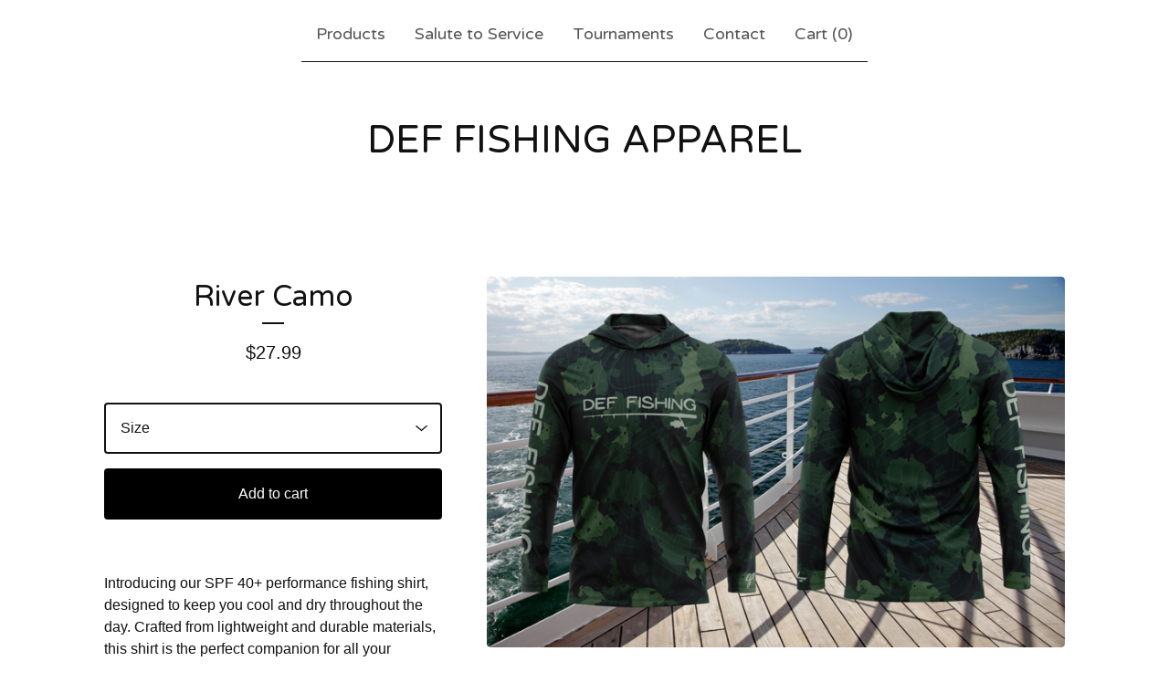

--- FILE ---
content_type: text/css; charset=utf-8
request_url: https://www.deffishingapparel.com/theme_stylesheets/237093168/1752418641/theme.css
body_size: 15151
content:
.video-embed-container {
  display: flex;
  justify-content: center;
  align-items: center;
  width: 100%;
  margin: 0 auto;
  margin-bottom: var(--video-margin-large, 32px);
  padding: var(--video-container-padding, 0);
}
.video-embed-container .mejs__container {
  border-radius: var(--video-border-radius, 0);
  box-shadow: var(--video-shadow, 0 4px 12px rgba(0, 0, 0, 0.15));
  overflow: hidden;
  margin: 0 auto;
  width: 100%;
  background: #000;
  aspect-ratio: 16/9;
  height: auto !important;
  position: relative;
}
.video-embed-container .mejs__container:focus {
  outline: 0;
}
.video-embed-container .mejs__mediaelement {
  width: 100% !important;
  height: 100% !important;
  position: absolute !important;
  top: 0 !important;
  left: 0 !important;
}
.video-embed-container .mejs__mediaelement video,
.video-embed-container .mejs__mediaelement iframe {
  width: 100% !important;
  height: 100% !important;
  position: absolute !important;
  top: 0 !important;
  left: 0 !important;
  object-fit: contain;
}
.video-embed-container .mejs__controls {
  position: absolute !important;
  bottom: 0 !important;
  left: 0 !important;
  right: 0 !important;
  z-index: 10 !important;
}
.video-embed-container[data-video-type="vimeo"] .mejs__overlay-play {
  display: none !important;
}
.video-embed-container[data-video-type="twitch"]:not(.mejs__playing) .mejs__controls {
  display: none !important;
}
.video-embed-container[data-video-type="twitch"] .mejs__overlay-play {
  display: none !important;
}
.video-embed-container[data-video-type="twitch"] .mejs__overlay-button {
  display: none !important;
}
.video-embed-container[data-video-type="twitch"] .mejs__poster {
  display: none !important;
}
.video-embed-container.size-small .mejs__container {
  max-width: var(--video-size-small, 400px);
  width: 100%;
}
.video-embed-container.size-small .video-placeholder {
  max-width: var(--video-size-small, 400px);
  min-height: calc(var(--video-size-small, 400px) * 9 / 16);
}
.video-embed-container.size-medium .mejs__container {
  max-width: var(--video-size-medium, 640px);
  width: 100%;
}
.video-embed-container.size-medium .video-placeholder {
  max-width: var(--video-size-medium, 640px);
  min-height: calc(var(--video-size-medium, 640px) * 9 / 16);
}
.video-embed-container.size-large .mejs__container {
  max-width: var(--video-size-large, 960px);
  width: 100%;
}
.video-embed-container.size-large .video-placeholder {
  max-width: var(--video-size-large, 960px);
  min-height: calc(var(--video-size-large, 960px) * 9 / 16);
}
.video-embed-container.size-full-width .mejs__container {
  max-width: none;
  width: 100%;
}
.video-embed-container.size-full-width .video-placeholder {
  width: 100%;
  min-height: var(--video-placeholder-min-height, 200px);
}
.video-embed-container.border-rounded .mejs__container {
  border-radius: var(--video-rounded-radius, 16px);
}
@media (max-width: var(--video-mobile-breakpoint, 768px)) {
  .video-embed-container.size-small .mejs__container, .video-embed-container.size-medium .mejs__container, .video-embed-container.size-large .mejs__container {
    max-width: 100%;
    margin: 0 var(--video-mobile-padding, 16px);
  }
}

.video-placeholder {
  display: flex;
  justify-content: center;
  align-items: center;
  background: var(--video-placeholder-bg, #f8f9fa);
  color: var(--video-placeholder-color, #6c757d);
  border: 2px dashed var(--video-placeholder-border, #dee2e6);
  border-radius: var(--video-border-radius, 0);
  min-height: var(--video-placeholder-min-height, 200px);
  text-align: center;
  aspect-ratio: 16/9;
  margin: 0 auto;
}

.twitch-placeholder {
  display: flex;
  justify-content: center;
  align-items: center;
  background: #000;
  border: 0;
  border-radius: var(--video-border-radius, 0);
  color: rgba(255, 255, 255, 0.8);
  aspect-ratio: 16/9;
  margin: 0 auto;
  width: 100%;
  max-width: 500px;
}
.twitch-placeholder .twitch-placeholder-content {
  text-align: center;
  padding: 2rem;
  width: 100%;
}
.twitch-placeholder .twitch-placeholder-icon {
  margin-bottom: 1rem;
  color: #9146ff;
}
.twitch-placeholder .twitch-placeholder-icon svg {
  display: block;
  margin: 0 auto;
}
.twitch-placeholder .twitch-placeholder-text h3 {
  margin: 0 0 0.5rem 0;
  font-size: 1.125rem;
  font-weight: 600;
  color: #ffffff;
}
.twitch-placeholder .twitch-placeholder-text p {
  margin: 0 0 1rem 0;
  font-size: 1rem;
  line-height: 1.5;
  color: rgba(255, 255, 255, 0.8);
}
.twitch-placeholder .twitch-placeholder-text small {
  font-size: 0.9rem;
  color: rgba(255, 255, 255, 0.6);
  font-weight: 500;
}

.video-embed-container.size-small .twitch-placeholder {
  max-width: var(--video-size-small, 400px) !important;
  min-height: auto !important;
  aspect-ratio: 16/9 !important;
  height: auto !important;
}
.video-embed-container.size-small .twitch-placeholder .twitch-placeholder-content {
  max-width: 320px !important;
}
.video-embed-container.size-medium .twitch-placeholder {
  max-width: var(--video-size-medium, 640px) !important;
  min-height: auto !important;
  aspect-ratio: 16/9 !important;
  height: auto !important;
}
.video-embed-container.size-medium .twitch-placeholder .twitch-placeholder-content {
  max-width: 320px !important;
}
.video-embed-container.size-large .twitch-placeholder {
  max-width: var(--video-size-large, 960px) !important;
  min-height: auto !important;
  aspect-ratio: 16/9 !important;
  height: auto !important;
}
.video-embed-container.size-large .twitch-placeholder .twitch-placeholder-content {
  max-width: none !important;
}
.video-embed-container.size-full-width {
  padding: 0 !important;
}
.video-embed-container.size-full-width .mejs__container {
  max-width: none;
  width: 100%;
}
.video-embed-container.size-full-width .video-placeholder {
  width: 100%;
  max-width: none;
}
.video-embed-container.size-full-width .twitch-placeholder {
  width: 100% !important;
  max-width: none !important;
  min-height: auto !important;
  aspect-ratio: 16/9 !important;
  height: auto !important;
}

.video-embed-container.size-full-width .twitch-placeholder .twitch-placeholder-content {
  max-width: none !important;
  width: 100% !important;
}
.video-embed-container.size-full-width .twitch-placeholder .twitch-placeholder-content.border-rounded .twitch-placeholder {
  border-radius: var(--video-rounded-radius, 16px) !important;
}
.mejs__offscreen{border:0;clip:rect(1px,1px,1px,1px);-webkit-clip-path:inset(50%);clip-path:inset(50%);height:1px;margin:-1px;overflow:hidden;padding:0;position:absolute;width:1px;word-wrap:normal}.mejs__container{background:#000;font-family:Helvetica,Arial,serif;position:relative;text-align:left;text-indent:0;vertical-align:top}.mejs__container,.mejs__container *{box-sizing:border-box}.mejs__container video::-webkit-media-controls,.mejs__container video::-webkit-media-controls-panel,.mejs__container video::-webkit-media-controls-panel-container,.mejs__container video::-webkit-media-controls-start-playback-button{-webkit-appearance:none;display:none!important}.mejs__fill-container,.mejs__fill-container .mejs__container{height:100%;width:100%}.mejs__fill-container{background:transparent;margin:0 auto;overflow:hidden;position:relative}.mejs__container:focus{outline-offset:.125rem;outline-style:solid;outline-width:.125rem}.mejs__iframe-overlay{height:100%;position:absolute;width:100%}.mejs__embed,.mejs__embed body{background:#000;height:100%;margin:0;overflow:hidden;padding:0;width:100%}.mejs__fullscreen{overflow:hidden!important}.mejs__container-fullscreen{bottom:0;left:0;overflow:hidden;position:fixed;right:0;top:0;z-index:1000}.mejs__background,.mejs__mediaelement{left:0;position:absolute;top:0}.mejs__mediaelement{height:100%;width:100%;z-index:0}.mejs__poster{background-position:50% 50%;background-repeat:no-repeat;background-size:cover;left:0;position:absolute;top:0;z-index:1}:root .mejs__poster-img{display:none}.mejs__poster-img{border:0;padding:0}.mejs__overlay{-webkit-box-align:center;-webkit-align-items:center;-ms-flex-align:center;align-items:center;display:-webkit-box;display:-webkit-flex;display:-ms-flexbox;display:flex;-webkit-box-pack:center;-webkit-justify-content:center;-ms-flex-pack:center;justify-content:center;left:0;position:absolute;top:0}.mejs__layer{z-index:1}.mejs__overlay-play{cursor:pointer}.mejs__overlay-button{background:transparent;border:0}.mejs__overlay:hover .mejs__overlay-button svg{opacity:1}.mejs__overlay-button svg{opacity:.75}.mejs__overlay-button:focus svg{opacity:1}.mejs__overlay-button,.mejs__overlay-button svg,.mejs__overlay-loading,.mejs__overlay-loading svg{height:5rem;width:5rem}.mejs__overlay-loading-bg-img{-webkit-animation:a 1s linear infinite;animation:a 1s linear infinite;display:block;height:5rem;width:5rem;z-index:1}@-webkit-keyframes a{to{-webkit-transform:rotate(1turn);transform:rotate(1turn)}}@keyframes a{to{-webkit-transform:rotate(1turn);transform:rotate(1turn)}}.mejs__controls{bottom:0;display:-webkit-box;display:-webkit-flex;display:-ms-flexbox;display:flex;height:2.5rem;left:0;list-style-type:none;margin:0;padding:0 .625rem;position:absolute;width:100%;z-index:3}.mejs__controls:not([style*="display: none"]){background:rgba(255,0,0,.7);background:-webkit-linear-gradient(transparent,rgba(0,0,0,.35));background:linear-gradient(transparent,rgba(0,0,0,.35))}.mejs__button,.mejs__time,.mejs__time-rail{font-size:.625rem;height:2.5rem;line-height:.625rem;margin:0;width:2rem}.mejs__button>button{background-color:transparent;border:0;color:#fff;cursor:pointer;display:block;font-size:0;height:1.125rem;line-height:0;margin:.625rem .375rem;overflow:hidden;padding:0;position:absolute;text-decoration:none;width:1.125rem}.mejs__button svg{fill:currentColor;height:1.125rem;width:1.125rem}.mejs__button>button:focus{outline:.125rem dotted #fff}.mejs__container-keyboard-inactive [role=slider],.mejs__container-keyboard-inactive [role=slider]:focus,.mejs__container-keyboard-inactive a,.mejs__container-keyboard-inactive a:focus,.mejs__container-keyboard-inactive button,.mejs__container-keyboard-inactive button:focus{outline:0}.mejs__playpause-button svg{display:none}.mejs__pause svg.mejs__icon-pause,.mejs__play svg.mejs__icon-play,.mejs__replay svg.mejs__icon-replay{display:block}.mejs__fullscreen-button svg.mejs__icon-unfullscreen{display:none}.mejs__fullscreen svg.mejs__icon-fullscreen{display:block}.mejs__fullscreen svg.mejs__icon-unfullscreen{display:none}.mejs__unfullscreen svg.mejs__icon-unfullscreen{display:block}.mejs__unfullscreen svg.mejs__icon-fullscreen{display:none}.mejs__time{box-sizing:content-box;color:#fff;font-size:.6875rem;font-weight:700;height:1.5rem;overflow:hidden;padding:1rem .375rem 0;text-align:center;width:auto}.mejs__time-rail{direction:ltr;-webkit-box-flex:1;-webkit-flex-grow:1;-ms-flex-positive:1;flex-grow:1;height:2.5rem;margin:0 .625rem;padding-top:.625rem;position:relative}.mejs__time-buffering,.mejs__time-current,.mejs__time-float,.mejs__time-float-corner,.mejs__time-float-current,.mejs__time-hovered,.mejs__time-loaded,.mejs__time-marker,.mejs__time-total{border-radius:.125rem;cursor:pointer;display:block;height:.625rem;position:absolute}.mejs__time-total{background:hsla(0,0%,100%,.3);margin:.3125rem 0 0;width:100%}.mejs__time-buffering{-webkit-animation:b 2s linear infinite;animation:b 2s linear infinite;background:-webkit-linear-gradient(135deg,hsla(0,0%,100%,.4) 25%,transparent 0,transparent 50%,hsla(0,0%,100%,.4) 0,hsla(0,0%,100%,.4) 75%,transparent 0,transparent);background:linear-gradient(-45deg,hsla(0,0%,100%,.4) 25%,transparent 0,transparent 50%,hsla(0,0%,100%,.4) 0,hsla(0,0%,100%,.4) 75%,transparent 0,transparent);background-size:.9375rem .9375rem;width:100%}@-webkit-keyframes b{0%{background-position:0 0}to{background-position:1.875rem 0}}@keyframes b{0%{background-position:0 0}to{background-position:1.875rem 0}}.mejs__time-loaded{background:hsla(0,0%,100%,.3)}.mejs__time-current,.mejs__time-handle-content{background:hsla(0,0%,100%,.9)}.mejs__time-hovered{background:hsla(0,0%,100%,.5);z-index:10}.mejs__time-hovered.negative{background:rgba(0,0,0,.2)}.mejs__time-buffering,.mejs__time-current,.mejs__time-hovered,.mejs__time-loaded{left:0;-webkit-transform:scaleX(0);-ms-transform:scaleX(0);transform:scaleX(0);-webkit-transform-origin:0 0;-ms-transform-origin:0 0;transform-origin:0 0;-webkit-transition:all .15s ease-in;transition:all .15s ease-in;width:100%}.mejs__time-buffering{-webkit-transform:scaleX(1);-ms-transform:scaleX(1);transform:scaleX(1)}.mejs__time-hovered{-webkit-transition:height .1s cubic-bezier(.44,0,1,1);transition:height .1s cubic-bezier(.44,0,1,1)}.mejs__time-hovered.no-hover{-webkit-transform:scaleX(0)!important;-ms-transform:scaleX(0)!important;transform:scaleX(0)!important}.mejs__time-handle,.mejs__time-handle-content{border:.25rem solid transparent;cursor:pointer;left:0;position:absolute;-webkit-transform:translateX(0);-ms-transform:translateX(0);transform:translateX(0);z-index:11}.mejs__time-handle-content{border:.25rem solid hsla(0,0%,100%,.9);border-radius:50%;height:.625rem;left:-.4375rem;top:-.25rem;-webkit-transform:scale(0);-ms-transform:scale(0);transform:scale(0);width:.625rem}.mejs__time-rail .mejs__time-handle-content:active,.mejs__time-rail .mejs__time-handle-content:focus,.mejs__time-rail:hover .mejs__time-handle-content{-webkit-transform:scale(1);-ms-transform:scale(1);transform:scale(1)}.mejs__time-float{background:#eee;border:1px solid #333;bottom:100%;color:#111;display:none;height:1.0625rem;margin-bottom:.5625rem;position:absolute;text-align:center;-webkit-transform:translateX(-50%);-ms-transform:translateX(-50%);transform:translateX(-50%);width:2.25rem}.mejs__time-float-current{display:block;left:0;margin:.125rem;text-align:center;width:1.875rem}.mejs__time-float-corner{border:.3125rem solid #eee;border-color:#eee transparent transparent;border-radius:0;display:block;height:0;left:50%;line-height:0;position:absolute;top:100%;-webkit-transform:translateX(-50%);-ms-transform:translateX(-50%);transform:translateX(-50%);width:0}.mejs__long-video .mejs__time-float{margin-left:-1.4375rem;width:4rem}.mejs__long-video .mejs__time-float-current{width:3.75rem}.mejs__broadcast{color:#fff;height:.625rem;position:absolute;top:.9375rem;width:100%}.mejs__volume-button{position:relative}.mejs__volume-button>.mejs__volume-slider{-webkit-backface-visibility:hidden;background:rgba(50,50,50,.7);border-radius:0;bottom:100%;display:none;height:7.1875rem;left:50%;margin:0;position:absolute;-webkit-transform:translateX(-50%);-ms-transform:translateX(-50%);transform:translateX(-50%);width:1.5625rem;z-index:1}.mejs__volume-button:hover{border-radius:0 0 .25rem .25rem}.mejs__volume-total{background:hsla(0,0%,100%,.5);border:.06rem solid #fff;height:6.25rem;left:50%;margin:0;position:absolute;top:.5rem;-webkit-transform:translateX(-50%);-ms-transform:translateX(-50%);transform:translateX(-50%);width:.125rem}.mejs__volume-current{left:0;margin:0;width:100%}.mejs__volume-current,.mejs__volume-handle{background:hsla(0,0%,100%,.9);position:absolute}.mejs__volume-handle{border:1px solid #fff;border-radius:1px;cursor:ns-resize;height:.375rem;left:50%;-webkit-transform:translateX(-50%);-ms-transform:translateX(-50%);transform:translateX(-50%);width:1rem}.mejs__horizontal-volume-slider{display:block;height:2.25rem;position:relative;vertical-align:middle;width:3.5rem}.mejs__horizontal-volume-total{background:rgba(50,50,50,.8);border:.06rem solid #fff;border-radius:.125rem;font-size:1px;height:.5rem;left:0;margin:0;padding:0;position:absolute;top:1rem;width:3.125rem}.mejs__horizontal-volume-current{background:hsla(0,0%,100%,.8);border-radius:.125rem;border-right:.06rem solid #fff;font-size:1px;height:100%;left:0;margin:0;padding:0;position:absolute;top:0;width:100%}.mejs__horizontal-volume-handle{display:none}.mejs__mute svg,.mejs__unmute svg{stroke:currentColor}.mejs__volume-button svg{display:none}.mejs__mute .mejs__icon-mute,.mejs__unmute .mejs__icon-unmute{display:block}.mejs__captions-button,.mejs__chapters-button{position:relative}.mejs__captions-button svg,.mejs__chapters-button svg{padding-top:.125rem}.mejs__captions-button>.mejs__captions-selector,.mejs__chapters-button>.mejs__chapters-selector{background:rgba(50,50,50,.7);border:1px solid transparent;border-radius:0;bottom:100%;margin-right:-2.6875rem;overflow:hidden;padding:0;position:absolute;right:50%;visibility:visible;width:5.375rem}.mejs__captions-button-toggle{opacity:.7}.mejs__captions-button-toggle-on{opacity:1}.mejs__chapters-button>.mejs__chapters-selector{margin-right:-3.4375rem;width:6.875rem}.mejs__captions-selector-list,.mejs__chapters-selector-list{list-style-type:none!important;margin:0;overflow:hidden;padding:0}.mejs__captions-selector-list-item,.mejs__chapters-selector-list-item{color:#fff;cursor:pointer;display:block;list-style-type:none!important;margin:0 0 .375rem;overflow:hidden;padding:0}.mejs__captions-selector-list-item:hover,.mejs__chapters-selector-list-item:hover{background-color:#c8c8c8!important;background-color:hsla(0,0%,100%,.4)!important}.mejs__captions-selector-input,.mejs__chapters-selector-input{clear:both;float:left;left:-62.5rem;margin:.1875rem .1875rem 0 .3125rem;position:absolute}.mejs__captions-selector-label,.mejs__chapters-selector-label{cursor:pointer;float:left;font-size:.625rem;line-height:.9375rem;padding:.25rem .625rem 0;width:100%}.mejs__captions-selector-list-item:hover .mejs__captions-selector-label,.mejs__chapters-selector-list-item:hover .mejs__chapters-selector-label{text-decoration:underline}.mejs__captions-selected,.mejs__chapters-selected{color:#21f8f8;font-weight:700}.mejs__captions-translations{font-size:.625rem;margin:0 0 .3125rem}.mejs__captions-layer{bottom:0;color:#fff;font-size:1rem;left:0;line-height:1.25rem;position:absolute;text-align:center}.mejs__captions-layer a{color:#fff;text-decoration:underline}.mejs__captions-layer[lang=ar]{font-size:1.25rem;font-weight:400}.mejs__captions-position{bottom:.9375rem;left:0;position:absolute;width:100%}.mejs__captions-position-hover{bottom:2.1875rem}.mejs__captions-text,.mejs__captions-text *{background:hsla(0,0%,8%,.5);box-shadow:.3125rem 0 0 hsla(0,0%,8%,.5),-.3125rem 0 0 hsla(0,0%,8%,.5);padding:0;white-space:pre-wrap}.mejs__container.mejs__hide-cues video::-webkit-media-text-track-container{display:none}.mejs__overlay-error{position:relative}.mejs__overlay-error>img{left:0;max-width:100%;position:absolute;top:0;z-index:-1}.mejs__cannotplay,.mejs__cannotplay a{color:#fff;font-size:.8em}.mejs__cannotplay{position:relative}.mejs__cannotplay a,.mejs__cannotplay p{display:inline-block;padding:0 .9375rem;width:100%}
/*! PhotoSwipe main CSS by Dmytro Semenov | photoswipe.com */


.pswp {
  --pswp-bg: #000;
  --pswp-placeholder-bg: #222;
  

  --pswp-root-z-index: 100000;
  
  --pswp-preloader-color: rgba(79, 79, 79, 0.4);
  --pswp-preloader-color-secondary: rgba(255, 255, 255, 0.9);
  
  /* defined via js:
  --pswp-transition-duration: 333ms; */
  
  --pswp-icon-color: #fff;
  --pswp-icon-color-secondary: #4f4f4f;
  --pswp-icon-stroke-color: #4f4f4f;
  --pswp-icon-stroke-width: 2px;

  --pswp-error-text-color: var(--pswp-icon-color);
}


/*
	Styles for basic PhotoSwipe (pswp) functionality (sliding area, open/close transitions)
*/

.pswp {
	position: fixed;
	top: 0;
	left: 0;
	width: 100%;
	height: 100%;
	z-index: var(--pswp-root-z-index);
	display: none;
	touch-action: none;
	outline: 0;
	opacity: 0.003;
	contain: layout style size;
	-webkit-tap-highlight-color: rgba(0, 0, 0, 0);
}

/* Prevents focus outline on the root element,
  (it may be focused initially) */
.pswp:focus {
  outline: 0;
}

.pswp * {
  box-sizing: border-box;
}

.pswp img {
  max-width: none;
}

.pswp--open {
	display: block;
}

.pswp,
.pswp__bg {
	transform: translateZ(0);
	will-change: opacity;
}

.pswp__bg {
  opacity: 0.005;
	background: var(--pswp-bg);
}

.pswp,
.pswp__scroll-wrap {
	overflow: hidden;
}

.pswp__scroll-wrap,
.pswp__bg,
.pswp__container,
.pswp__item,
.pswp__content,
.pswp__img,
.pswp__zoom-wrap {
	position: absolute;
	top: 0;
	left: 0;
	width: 100%;
	height: 100%;
}

.pswp__img,
.pswp__zoom-wrap {
	width: auto;
	height: auto;
}

.pswp--click-to-zoom.pswp--zoom-allowed .pswp__img {
	cursor: -webkit-zoom-in;
	cursor: -moz-zoom-in;
	cursor: zoom-in;
}

.pswp--click-to-zoom.pswp--zoomed-in .pswp__img {
	cursor: move;
	cursor: -webkit-grab;
	cursor: -moz-grab;
	cursor: grab;
}

.pswp--click-to-zoom.pswp--zoomed-in .pswp__img:active {
  cursor: -webkit-grabbing;
  cursor: -moz-grabbing;
  cursor: grabbing;
}

/* :active to override grabbing cursor */
.pswp--no-mouse-drag.pswp--zoomed-in .pswp__img,
.pswp--no-mouse-drag.pswp--zoomed-in .pswp__img:active,
.pswp__img {
	cursor: -webkit-zoom-out;
	cursor: -moz-zoom-out;
	cursor: zoom-out;
}


/* Prevent selection and tap highlights */
.pswp__container,
.pswp__img,
.pswp__button,
.pswp__counter {
	-webkit-user-select: none;
	-moz-user-select: none;
	-ms-user-select: none;
	user-select: none;
}

.pswp__item {
	/* z-index for fade transition */
	z-index: 1;
	overflow: hidden;
}

.pswp__hidden {
	display: none !important;
}

/* Allow to click through pswp__content element, but not its children */
.pswp__content {
  pointer-events: none;
}
.pswp__content > * {
  pointer-events: auto;
}


/*

  PhotoSwipe UI

*/

/*
	Error message appears when image is not loaded
	(JS option errorMsg controls markup)
*/
.pswp__error-msg-container {
  display: grid;
}
.pswp__error-msg {
	margin: auto;
	font-size: 1em;
	line-height: 1;
	color: var(--pswp-error-text-color);
}

/*
class pswp__hide-on-close is applied to elements that
should hide (for example fade out) when PhotoSwipe is closed
and show (for example fade in) when PhotoSwipe is opened
 */
.pswp .pswp__hide-on-close {
	opacity: 0.005;
	will-change: opacity;
	transition: opacity var(--pswp-transition-duration) cubic-bezier(0.4, 0, 0.22, 1);
	z-index: 10; /* always overlap slide content */
	pointer-events: none; /* hidden elements should not be clickable */
}

/* class pswp--ui-visible is added when opening or closing transition starts */
.pswp--ui-visible .pswp__hide-on-close {
	opacity: 1;
	pointer-events: auto;
}

/* <button> styles, including css reset */
.pswp__button {
	position: relative;
	display: block;
	width: 50px;
	height: 60px;
	padding: 0;
	margin: 0;
	overflow: hidden;
	cursor: pointer;
	background: none;
	border: 0;
	box-shadow: none;
	opacity: 0.85;
	-webkit-appearance: none;
	-webkit-touch-callout: none;
}

.pswp__button:hover,
.pswp__button:active,
.pswp__button:focus {
  transition: none;
  padding: 0;
  background: none;
  border: 0;
  box-shadow: none;
  opacity: 1;
}

.pswp__button:disabled {
  opacity: 0.3;
  cursor: auto;
}

.pswp__icn {
  fill: var(--pswp-icon-color);
  color: var(--pswp-icon-color-secondary);
}

.pswp__icn {
  position: absolute;
  top: 14px;
  left: 9px;
  width: 32px;
  height: 32px;
  overflow: hidden;
  pointer-events: none;
}

.pswp__icn-shadow {
  stroke: var(--pswp-icon-stroke-color);
  stroke-width: var(--pswp-icon-stroke-width);
  fill: none;
}

.pswp__icn:focus {
	outline: 0;
}

/*
	div element that matches size of large image,
	large image loads on top of it,
	used when msrc is not provided
*/
div.pswp__img--placeholder,
.pswp__img--with-bg {
	background: var(--pswp-placeholder-bg);
}

.pswp__top-bar {
	position: absolute;
	left: 0;
	top: 0;
	width: 100%;
	height: 60px;
	display: flex;
  flex-direction: row;
  justify-content: flex-end;
	z-index: 10;

	/* allow events to pass through top bar itself */
	pointer-events: none !important;
}
.pswp__top-bar > * {
  pointer-events: auto;
  /* this makes transition significantly more smooth,
     even though inner elements are not animated */
  will-change: opacity;
}


/*

  Close button

*/
.pswp__button--close {
  margin-right: 6px;
}


/*

  Arrow buttons

*/
.pswp__button--arrow {
  position: absolute;
  top: 0;
  width: 75px;
  height: 100px;
  top: 50%;
  margin-top: -50px;
}

.pswp__button--arrow:disabled {
  display: none;
  cursor: default;
}

.pswp__button--arrow .pswp__icn {
  top: 50%;
  margin-top: -30px;
  width: 60px;
  height: 60px;
  background: none;
  border-radius: 0;
}

.pswp--one-slide .pswp__button--arrow {
  display: none;
}

/* hide arrows on touch screens */
.pswp--touch .pswp__button--arrow {
  visibility: hidden;
}

/* show arrows only after mouse was used */
.pswp--has_mouse .pswp__button--arrow {
  visibility: visible;
}

.pswp__button--arrow--prev {
  right: auto;
  left: 0px;
}

.pswp__button--arrow--next {
  right: 0px;
}
.pswp__button--arrow--next .pswp__icn {
  left: auto;
  right: 14px;
  /* flip horizontally */
  transform: scale(-1, 1);
}

/*

  Zoom button

*/
.pswp__button--zoom {
  display: none;
}

.pswp--zoom-allowed .pswp__button--zoom {
  display: block;
}

/* "+" => "-" */
.pswp--zoomed-in .pswp__zoom-icn-bar-v {
  display: none;
}


/*

  Loading indicator

*/
.pswp__preloader {
  position: relative;
  overflow: hidden;
  width: 50px;
  height: 60px;
  margin-right: auto;
}

.pswp__preloader .pswp__icn {
  opacity: 0;
  transition: opacity 0.2s linear;
  animation: pswp-clockwise 600ms linear infinite;
}

.pswp__preloader--active .pswp__icn {
  opacity: 0.85;
}

@keyframes pswp-clockwise {
  0% { transform: rotate(0deg); }
  100% { transform: rotate(360deg); }
}


/*

  "1 of 10" counter

*/
.pswp__counter {
  height: 30px;
  margin-top: 15px;
  margin-inline-start: 20px;
  font-size: 14px;
  line-height: 30px;
  color: var(--pswp-icon-color);
  text-shadow: 1px 1px 3px var(--pswp-icon-color-secondary);
  opacity: 0.85;
}

.pswp--one-slide .pswp__counter {
  display: none;
}
.splide__container{box-sizing:border-box;position:relative}.splide__list{backface-visibility:hidden;display:-ms-flexbox;display:flex;height:100%;margin:0!important;padding:0!important}.splide.is-initialized:not(.is-active) .splide__list{display:block}.splide__pagination{-ms-flex-align:center;align-items:center;display:-ms-flexbox;display:flex;-ms-flex-wrap:wrap;flex-wrap:wrap;-ms-flex-pack:center;justify-content:center;margin:0;pointer-events:none}.splide__pagination li{display:inline-block;line-height:1;list-style-type:none;margin:0;pointer-events:auto}.splide:not(.is-overflow) .splide__pagination{display:none}.splide__progress__bar{width:0}.splide{position:relative;visibility:hidden}.splide.is-initialized,.splide.is-rendered{visibility:visible}.splide__slide{backface-visibility:hidden;box-sizing:border-box;-ms-flex-negative:0;flex-shrink:0;list-style-type:none!important;margin:0;position:relative}.splide__slide img{vertical-align:bottom}.splide__spinner{animation:splide-loading 1s linear infinite;border:2px solid #999;border-left-color:transparent;border-radius:50%;bottom:0;contain:strict;display:inline-block;height:20px;left:0;margin:auto;position:absolute;right:0;top:0;width:20px}.splide__sr{clip:rect(0 0 0 0);border:0;height:1px;margin:-1px;overflow:hidden;padding:0;position:absolute;width:1px}.splide__toggle.is-active .splide__toggle__play,.splide__toggle__pause{display:none}.splide__toggle.is-active .splide__toggle__pause{display:inline}.splide__track{overflow:hidden;position:relative;z-index:0}@keyframes splide-loading{0%{transform:rotate(0)}to{transform:rotate(1turn)}}.splide__track--draggable{-webkit-touch-callout:none;-webkit-user-select:none;-ms-user-select:none;user-select:none}.splide__track--fade>.splide__list>.splide__slide{margin:0!important;opacity:0;z-index:0}.splide__track--fade>.splide__list>.splide__slide.is-active{opacity:1;z-index:1}.splide--rtl{direction:rtl}.splide__track--ttb>.splide__list{display:block}.splide__arrow{-ms-flex-align:center;align-items:center;background:#ccc;border:0;border-radius:50%;cursor:pointer;display:-ms-flexbox;display:flex;height:2em;-ms-flex-pack:center;justify-content:center;opacity:.7;padding:0;position:absolute;top:50%;transform:translateY(-50%);width:2em;z-index:1}.splide__arrow svg{fill:#000;height:1.2em;width:1.2em}.splide__arrow:hover:not(:disabled){opacity:.9}.splide__arrow:disabled{opacity:.3}.splide__arrow:focus-visible{outline:3px solid #0bf;outline-offset:3px}.splide__arrow--prev{left:1em}.splide__arrow--prev svg{transform:scaleX(-1)}.splide__arrow--next{right:1em}.splide.is-focus-in .splide__arrow:focus{outline:3px solid #0bf;outline-offset:3px}.splide__pagination{bottom:.5em;left:0;padding:0 1em;position:absolute;right:0;z-index:1}.splide__pagination__page{background:#ccc;border:0;border-radius:50%;display:inline-block;height:8px;margin:3px;opacity:.7;padding:0;position:relative;transition:transform .2s linear;width:8px}.splide__pagination__page.is-active{background:#fff;transform:scale(1.4);z-index:1}.splide__pagination__page:hover{cursor:pointer;opacity:.9}.splide__pagination__page:focus-visible{outline:3px solid #0bf;outline-offset:3px}.splide.is-focus-in .splide__pagination__page:focus{outline:3px solid #0bf;outline-offset:3px}.splide__progress__bar{background:#ccc;height:3px}.splide__slide{-webkit-tap-highlight-color:rgba(0,0,0,0)}.splide__slide:focus{outline:0}@supports(outline-offset:-3px){.splide__slide:focus-visible{outline:3px solid #0bf;outline-offset:-3px}}@media screen and (-ms-high-contrast:none){.splide__slide:focus-visible{border:3px solid #0bf}}@supports(outline-offset:-3px){.splide.is-focus-in .splide__slide:focus{outline:3px solid #0bf;outline-offset:-3px}}@media screen and (-ms-high-contrast:none){.splide.is-focus-in .splide__slide:focus{border:3px solid #0bf}.splide.is-focus-in .splide__track>.splide__list>.splide__slide:focus{border-color:#0bf}}.splide__toggle{cursor:pointer}.splide__toggle:focus-visible{outline:3px solid #0bf;outline-offset:3px}.splide.is-focus-in .splide__toggle:focus{outline:3px solid #0bf;outline-offset:3px}.splide__track--nav>.splide__list>.splide__slide{border:3px solid transparent;cursor:pointer}.splide__track--nav>.splide__list>.splide__slide.is-active{border:3px solid #000}.splide__arrows--rtl .splide__arrow--prev{left:auto;right:1em}.splide__arrows--rtl .splide__arrow--prev svg{transform:scaleX(1)}.splide__arrows--rtl .splide__arrow--next{left:1em;right:auto}.splide__arrows--rtl .splide__arrow--next svg{transform:scaleX(-1)}.splide__arrows--ttb .splide__arrow{left:50%;transform:translate(-50%)}.splide__arrows--ttb .splide__arrow--prev{top:1em}.splide__arrows--ttb .splide__arrow--prev svg{transform:rotate(-90deg)}.splide__arrows--ttb .splide__arrow--next{bottom:1em;top:auto}.splide__arrows--ttb .splide__arrow--next svg{transform:rotate(90deg)}.splide__pagination--ttb{bottom:0;display:-ms-flexbox;display:flex;-ms-flex-direction:column;flex-direction:column;left:auto;padding:1em 0;right:.5em;top:0}
*, *::before, *::after {
  box-sizing: border-box;
}

* {
  margin: 0;
  padding: 0;
  border: 0;
}

body {
  line-height: 1.5;
  -webkit-font-smoothing: antialiased;
}

img, picture, video, canvas, svg, iframe, embed, audio {
  display: block;
  max-width: 100%;
}

input, button, textarea, select {
  -webkit-appearance: none;
  appearance: none;
  background: none;
  border: none;
  color: inherit;
  font: inherit;
}

button {
  cursor: pointer;
}

p, h1, h2, h3, h4, h5, h6 {
  overflow-wrap: break-word;
  word-break: break-word;
}

ol, ul {
  list-style: none;
}

:root {
  --border-radius: 4px;
  --large-padding: 7%;
  --small-padding: 3.5%;
  --primary-background-color: #FFFFFF;
  --secondary-background-color: #FFFFFF;
  --primary-text-color: #111111;
  --secondary-text-color: #555555;
  --link-text-color: #111111;
  --link-rollover-color: #255B8A;
  --shop-name-text-color: #111111;
  --header-text-color: #111111;
  --products-background-color: rgba(var(--products-background-color-rgb), .9);
  --border-color: #111111;
  --button-text-color: #FFFFFF;
  --button-background-color: #000000;
  --button-rollover-color: #255B8A;
  --primary-font: "Varela Round", sans-serif;
  --secondary-font: Verdana, Arial, Helvetica, sans-serif;
  --product-status-text-color-primary: #E60000;
  --product-status-text-color-secondary: #787878;
  --inventory-status-text-color: #E15C2A;
  --announcement-background-color: #000000;
  --announcement-text-color: #FFFFFF;
  --video-rounded-radius: var(--border-radius);
  --video-margin-small: var(--small-padding);
  --video-margin-large: var(--large-padding);
  --video-size-large: 100%;
}

html {
  height: 100%;
  min-height: 100%;
  position: relative;
  width: 100%;
}

body {
  display: flex;
  flex-direction: column;
  background-color: var(--primary-background-color);
  background-image: none;
  background-repeat: repeat;
  background-size: 200px 200px;
  color: var(--primary-text-color);
  font-family: var(--primary-font);
  height: 100%;
  margin: 0;
  padding: 0;
  width: 100%;
}
body.maintenance-page {
  align-items: center;
  padding: 100px 20px;
}
body.maintenance-page .maintenance-content {
  display: flex;
  align-items: center;
  justify-content: center;
  flex-direction: column;
  border: 3px solid var(--header-text-color);
  color: var(--primary-text-color);
  font-size: 18px;
  gap: 24px;
  padding: 32px 24px;
  max-width: 600px;
  min-height: 200px;
  text-align: center;
  width: 100%;
}
body.maintenance-page .social-links {
  margin: 0;
}

a.skip-link {
  transition: all 0.3s;
  background: var(--primary-background-color);
  border: 1px solid var(--primary-text-color);
  color: var(--link-text-color);
  left: 25px;
  padding: 15px 20px;
  position: absolute;
  text-decoration: underline;
  top: -150px;
  z-index: 100;
}
a.skip-link:focus {
  top: 20px;
}

.wrapper {
  padding: 0 24px;
  margin: 0 auto;
  max-width: 1100px;
  width: 100%;
}
@media screen and (max-width: 767px) {
  .wrapper {
    padding: 0 16px;
  }
}

a {
  transition: color 0.1s linear;
  color: var(--link-text-color);
  text-decoration: none;
}
a:focus, a:hover {
  color: var(--link-rollover-color);
  text-decoration: underline;
  text-underline-offset: 3px;
}

h1, h2, h3, h4, h5 {
  color: var(--header-text-color);
  font-weight: normal;
  line-height: 1.4em;
  margin: 0;
  padding: 0;
  position: relative;
}
h1.has-dash, h2.has-dash, h3.has-dash, h4.has-dash, h5.has-dash {
  margin-bottom: 48px;
}
h1.has-dash:after, h2.has-dash:after, h3.has-dash:after, h4.has-dash:after, h5.has-dash:after {
  bottom: -8px;
  content: "";
  background-color: var(--header-text-color);
  height: 2px;
  left: 50%;
  position: absolute;
  transform: translateX(-50%);
  width: 24px;
}

h1 {
  font-size: 2em;
}
@media screen and (max-width: 767px) {
  h1 {
    font-size: 1.5em;
  }
}

a[href], label[for], select, button, .pointer {
  cursor: pointer;
}

button, input, textarea, select {
  -webkit-appearance: none;
  appearance: none;
  background: none;
  border: none;
  border-radius: var(--border-radius);
  color: var(--primary-text-color);
  padding: 0;
  font-family: var(--secondary-font);
}

header {
  text-align: center;
}
header.has-background {
  background-color: var(--secondary-background-color);
  padding-bottom: 60px;
}

.header-nav {
  margin-top: 8px;
}
@media screen and (max-width: 767px) {
  .header-nav {
    display: none;
  }
}
.header-nav ul {
  display: flex;
  justify-content: center;
  list-style: none;
  margin: 0;
  padding: 0;
}
.header-nav ul li {
  border-bottom: 1px solid var(--border-color);
  padding: 8px;
}
@media screen and (max-width: 767px) {
  .header-nav ul li {
    border-bottom: none;
  }
}
.header-nav ul li.selected a {
  color: var(--primary-text-color);
}
.header-nav ul a {
  color: var(--secondary-text-color);
  display: block;
  font-size: 18px;
  padding: 8px;
  text-decoration: none;
}
@media screen and (max-width: 767px) {
  .header-nav ul a {
    font-size: 16px;
  }
}
.header-nav ul a:hover, .header-nav ul a:focus {
  color: var(--link-rollover-color) !important;
  text-decoration: underline;
  text-underline-offset: 3px;
}
.header-nav.mobile-nav {
  display: none;
}
.header-nav.mobile-nav ul {
  gap: 8px;
}
.header-nav.mobile-nav ul li {
  padding: 0;
}
@media screen and (max-width: 767px) {
  .header-nav.mobile-nav {
    display: block;
    font-family: var(--secondary-font);
    padding-bottom: 16px;
  }
}

.branding {
  font-size: 20px;
  margin: 54px auto;
}
@media screen and (max-width: 767px) {
  .branding {
    margin: 30px auto;
  }
}
.branding > a {
  display: inline-block;
}
.branding > a:hover, .branding > a:focus {
  text-decoration: none;
}

.store-header {
  color: var(--shop-name-text-color);
  font-size: 42px;
  word-break: break-word;
}
@media screen and (max-width: 767px) {
  .store-header {
    font-size: 32px;
  }
}

.page-title {
  text-align: center;
}

.store-logo {
  display: block;
  margin: 0 auto;
  max-width: 100%;
  max-height: 200px;
}

.main {
  flex: 1;
  padding-bottom: 60px;
}
@media screen and (max-width: 767px) {
  .main {
    padding-bottom: 0;
  }
}
.main h1.page-title {
  font-size: 25px;
  text-align: center;
}

_:-ms-fullscreen, :root .main {
  flex: 1 0 auto;
}

#cart_page .main, #contact_page .main, #maintenance_page .main, #product_page .main, .custom .main {
  background-color: var(--secondary-background-color);
  padding-bottom: 64px;
  padding-top: 64px;
}
@media screen and (max-width: 767px) {
  #cart_page .main, #contact_page .main, #maintenance_page .main, #product_page .main, .custom .main {
    padding-bottom: 32px;
    padding-top: 32px;
  }
}

button.button, a.button {
  transition: color, background-color 0.1s linear;
  background: var(--button-background-color);
  color: var(--button-text-color);
  display: block;
  font-size: 16px;
  height: 56px;
  max-width: 100%;
  padding: 0 16px;
  text-align: center;
  width: 100%;
}
button.button.minimal-button, a.button.minimal-button {
  background: none;
  color: var(--primary-text-color);
  border: none;
  font-size: 14px;
}
button.button.minimal-button:not(:disabled):hover, button.button.minimal-button:not(:disabled):focus, a.button.minimal-button:not(:disabled):hover, a.button.minimal-button:not(:disabled):focus {
  background: none !important;
  color: var(--link-rollover-color);
  text-decoration: underline;
  text-underline-offset: 3px;
}
button.button:disabled, button.button.disabled, a.button:disabled, a.button.disabled {
  cursor: not-allowed;
  opacity: 0.4;
}
button.button.no-border, a.button.no-border {
  border: none;
}
button.button:not(:disabled):hover, button.button:not(:disabled):focus, a.button:not(:disabled):hover, a.button:not(:disabled):focus {
  background: var(--button-rollover-color);
}

.select {
  height: 56px;
  margin-bottom: 16px;
  max-width: 100%;
  padding: 0;
  position: relative;
  width: 100%;
}
.select select {
  border: 2px solid var(--primary-text-color);
  border-radius: var(--border-radius);
  height: 100%;
  padding: 0 48px 0 16px;
  position: relative;
  width: 100%;
  z-index: 2;
}
.select select option {
  background-color: #FFFFFF;
  color: #000;
}
.select select option:disabled {
  background-color: #FFFFFF;
  color: graytext;
}
.select select:focus {
  box-shadow: none;
}
.select select::-ms-expand {
  display: none;
}
.select svg {
  fill: var(--primary-text-color);
  height: 8px;
  position: absolute;
  right: 16px;
  top: 50%;
  width: 13px;
  z-index: 1;
  transform: translateY(-50%);
}

.custom-page-header {
  text-align: center;
}

.custom-page-content {
  font-family: var(--secondary-font);
  font-size: 16px;
  margin: 0 auto;
  max-width: 700px;
}
.custom-page-content a {
  color: var(--secondary-text-color);
  text-decoration: underline;
  text-underline-offset: 3px;
}
.custom-page-content a:hover, .custom-page-content a:focus {
  color: var(--link-rollover-color);
}
.custom-page-content p {
  margin: revert;
}
.custom-page-content > :first-child {
  margin-top: 0;
}
.custom-page-content > :last-child {
  margin-bottom: 0;
}
.custom-page-content ol, .custom-page-content ul {
  padding-left: 1.5em;
  margin: 1em 0;
}
.custom-page-content ol ol, .custom-page-content ol ul, .custom-page-content ul ol, .custom-page-content ul ul {
  margin: 0.5em 0;
}
.custom-page-content ul {
  list-style: disc;
}
.custom-page-content ol {
  list-style: decimal;
}
.custom-page-content img {
  display: inline-block;
  max-width: 100%;
  margin: 0 auto;
  padding-bottom: 16px;
}
.custom-page-content iframe {
  display: block;
  margin: 0 auto;
  max-width: 100%;
  margin-bottom: 16px;
}

.custom .footer-nav {
  border: none;
}

.footer-custom-content {
  color: var(--secondary-text-color);
  display: grid;
  grid-template-columns: 1fr;
  justify-content: center;
  text-align: center;
  padding: 20px 0;
  gap: 20px;
}
.footer-custom-content > * {
  justify-self: center;
}

footer {
  padding-top: 100px;
}

.footer-nav {
  display: flex;
  flex-direction: column;
  align-items: center;
  list-style: none;
  gap: 40px;
  margin: 0;
  padding: 24px 0;
}
.footer-nav--social {
  padding: 32px 0;
}
.footer-nav ul {
  display: flex;
  justify-content: center;
  flex-wrap: wrap;
  list-style: none;
  margin: 0;
  padding: 0;
}
@media screen and (max-width: 767px) {
  .footer-nav ul.footer-links {
    flex-direction: column;
    padding: 0;
    width: 100%;
  }
  .footer-nav ul.footer-links a {
    padding: 12px 0;
    text-align: center;
  }
}
.footer-nav ul a {
  display: block;
  color: var(--secondary-text-color);
  padding: 8px 16px;
}
.footer-nav ul a:hover, .footer-nav ul a:focus {
  color: var(--link-rollover-color);
}

.wrapper .footer-nav:nth-child(1) {
  position: relative;
  content: "";
  top: 0;
  left: 50%;
  transform: translateX(-50%);
  width: 1080px;
  max-width: 100%;
  border-top: 1px solid var(--border-color);
}

.social-links {
  display: flex;
  justify-content: center;
  flex-wrap: wrap;
  list-style: none;
  margin: 0 0 24px 0;
  padding: 0;
}
.social-links a {
  display: flex !important;
  color: var(--secondary-text-color);
  padding: 8px 16px;
}
.social-links svg {
  display: block;
  fill: currentColor;
  height: 22px;
  width: 22px;
}
.social-links svg.tumblr-icon {
  width: 16px;
}
.social-links:hover, .social-links:focus {
  color: var(--link-rollover-color);
}

.search-form {
  position: relative;
}

.search-input {
  border: 1px solid var(--secondary-text-color);
  cursor: pointer;
  padding: 8px 32px 8px 12px;
  width: 240px;
}
.search-input::-webkit-input-placeholder {
  color: var(--primary-text-color);
}
.search-input::-moz-placeholder {
  color: var(--primary-text-color);
}
.search-input:-ms-input-placeholder {
  color: var(--primary-text-color);
}
.search-input:-moz-placeholder {
  color: var(--primary-text-color);
}
@media screen and (max-width: 767px) {
  .search-input {
    display: block;
    margin: 8px auto;
    width: 250px;
  }
}
.search-input:hover, .search-input:focus {
  border: 1px solid var(--link-rollover-color);
}

button.search-button {
  display: flex;
  align-items: center;
  justify-content: center;
  height: 24px;
  padding: 0;
  position: absolute;
  right: 8px;
  top: 50%;
  transform: translateY(-50%);
  width: 24px;
}

.search-icon {
  fill: var(--primary-text-color);
  display: block;
  height: 16px;
  width: 16px;
}

.errors {
  border-radius: var(--border-radius);
  background-color: #b11a2a;
  color: #FFFFFF;
  list-style: none;
  margin: 0 auto 32px;
  padding: 12px 16px;
  text-align: center;
}

input, textarea {
  border: 2px solid var(--primary-text-color);
  padding: 8px;
}

a.back-to-site {
  background: none;
  border-radius: var(--border-radius);
  border: 2px solid var(--primary-text-color);
  color: var(--primary-text-color);
  font-size: 12px;
  height: auto;
  padding: 16px 32px;
  width: auto;
}
a.back-to-site:hover, a.back-to-site:focus {
  background: none !important;
  border: 2px solid var(--link-rollover-color);
  color: var(--link-rollover-color);
  text-decoration: none;
}

.back-to-site + .bigcartel-credit {
  margin-top: 24px;
}

.bigcartel-credit {
  color: var(--secondary-text-color);
  line-height: 1em;
  font-size: 15px;
  display: flex;
  align-items: center;
  gap: 8px;
  outline-offset: 4px;
  padding: 2px 0;
  text-decoration: none;
}
.bigcartel-credit:hover {
  text-decoration: none;
}
.bigcartel-credit__text {
  position: relative;
}
.bigcartel-credit__lockup {
  display: block;
  fill: currentColor;
  padding-top: 1px;
  width: 86px;
}

.centered-message {
  color: var(--secondary-text-color);
  font-family: var(--secondary-font);
  font-size: 18px;
  padding: 0 16px;
  text-align: center;
}
.centered-message a {
  text-decoration: underline;
  text-underline-offset: 3px;
}

.visually-hidden {
  border: 0;
  clip: rect(0 0 0 0);
  height: 1px;
  margin: -1px;
  overflow: hidden;
  padding: 0;
  position: absolute;
  width: 1px;
}

.blur-up {
  transition: filter 0.2s;
  filter: blur(5px);
  transform: translate3d(0, 0, 0);
}
.blur-up.lazyloaded {
  filter: blur(0);
}

#cart_page .main {
  padding-left: 0;
  padding-right: 0;
}
#cart_page .errors {
  max-width: 960px;
}
@media screen and (max-width: 767px) {
  #cart_page .errors {
    margin-left: 20px;
    margin-right: 20px;
  }
}

.empty-cart-message {
  display: none;
  color: var(--primary-text-color);
}
.empty-cart .empty-cart-message {
  display: block;
}

.cart-form {
  display: flex;
  flex-direction: row;
  align-items: flex-start;
}
@media screen and (max-width: 920px) {
  .cart-form {
    flex-direction: column;
  }
}

.cart-items {
  border-top: 1px solid var(--border-color);
  list-style: none;
  margin: 0;
  max-width: 65%;
  padding: 0;
  width: 100%;
}
@media screen and (max-width: 920px) {
  .cart-items {
    max-width: 100%;
  }
}

.cart-item {
  display: flex;
  align-items: center;
  border-bottom: 1px solid var(--border-color);
  padding: 24px 0;
}
@media screen and (max-width: 767px) {
  .cart-item {
    flex-wrap: wrap;
    align-items: flex-start;
    padding: 16px 0;
  }
}

.cart-item-image {
  flex-shrink: 0;
  border-radius: var(--border-radius);
  display: block;
  height: 90px;
  margin-right: 16px;
  width: 90px;
}
@media screen and (max-width: 767px) {
  .cart-item-image {
    height: 60px;
    margin-right: 8px;
    width: 60px;
  }
}
.cart-item-image img {
  border-radius: var(--border-radius);
  display: block;
  object-fit: cover;
  height: 100%;
  width: 100%;
}

.cart-item-details {
  line-height: 1.25em;
  padding-right: 24px;
  width: 55%;
}
@media screen and (max-width: 767px) {
  .cart-item-details {
    flex: 1;
    flex-basis: 30%;
    padding-right: 16px;
  }
}

.cart-item-details-name {
  font-size: 18px;
}
@media screen and (max-width: 767px) {
  .cart-item-details-name {
    font-size: 16px;
  }
}

.cart-item-details-option {
  font-family: var(--secondary-font);
  font-size: 15px;
  margin-top: 3.2px;
}
@media screen and (max-width: 767px) {
  .cart-item-details-option {
    font-size: 14px;
  }
}

.cart-item-quantity-price {
  display: flex;
  align-items: center;
  justify-content: flex-end;
  width: 45%;
}
@media screen and (max-width: 767px) {
  .cart-item-quantity-price {
    flex: 1;
    flex-direction: column;
    align-items: flex-end;
    width: 45%;
  }
}

.cart-item-details-price {
  margin-right: 24px;
  padding-left: 16px;
}
@media screen and (max-width: 767px) {
  .cart-item-details-price {
    margin-right: 0;
    margin-top: 16px;
  }
}

.cart-item-quantity-holder {
  margin-right: auto;
}
@media screen and (max-width: 767px) {
  .cart-item-quantity-holder {
    margin-right: 0;
  }
}
.cart-item-quantity-holder input {
  padding: 10px;
  text-align: center;
  width: 64px;
  border: 2px solid var(--primary-text-color);
}
.cart-item-quantity-holder input:hover, .cart-item-quantity-holder input:focus {
  border-color: var(--link-rollover-color);
}

button.cart-item-remove {
  display: flex;
  align-items: center;
  justify-content: center;
  flex-shrink: 0;
  background: none;
  border: 2px solid var(--primary-text-color);
  border-radius: 50%;
  height: 32px;
  padding: 0;
  width: 32px;
}
@media screen and (max-width: 767px) {
  button.cart-item-remove {
    display: none;
  }
}
button.cart-item-remove:hover, button.cart-item-remove:focus {
  background: none;
  border: 2px solid var(--link-rollover-color);
}
button.cart-item-remove:hover .cart-item-remove-icon, button.cart-item-remove:focus .cart-item-remove-icon {
  fill: var(--link-rollover-color);
}
button.cart-item-remove .cart-item-remove-icon {
  display: block;
  fill: var(--primary-text-color);
  height: 12px;
  width: 12px;
}

.cart-footer {
  border: 1px solid var(--border-color);
  font-size: 16px;
  margin-left: auto;
  max-width: 30%;
  padding: 24px 16px 8px;
  width: 100%;
}
@media screen and (max-width: 920px) {
  .cart-footer {
    border: none;
    max-width: 100%;
    padding: 0;
  }
}

.cart-subtotal {
  display: flex;
  font-size: 20px;
  margin-bottom: 16px;
  padding: 0;
}
@media screen and (max-width: 920px) {
  .cart-subtotal {
    margin: 24px 0;
  }
}

.cart-subtotal-amount {
  margin-left: auto;
}

.cart-footer-buttons {
  display: flex;
  flex-direction: column;
  padding-bottom: 8px;
}

.checkout-btn {
  display: block;
  font-size: 16px;
  margin: 0 auto 8px;
  max-width: 100%;
}

a.button.footer {
  background-color: transparent;
  border-color: transparent;
  color: var(--primary-text-color);
  display: block;
  font-size: 15px;
  height: auto;
  margin: 0 auto;
  padding: 8px;
}
@media screen and (max-width: 920px) {
  a.button.footer {
    margin-top: 8px;
  }
}

button.cart-item-remove-text {
  color: var(--link-rollover-color);
  display: none;
  height: auto;
  margin: 0;
  margin-top: 6px;
  padding: 0;
  text-decoration: none;
  width: auto;
  font-size: 14px;
}
@media screen and (max-width: 767px) {
  button.cart-item-remove-text {
    display: inline-block;
  }
}
button.cart-item-remove-text:hover, button.cart-item-remove-text:focus {
  text-decoration: underline;
  text-underline-offset: 3px;
}

.message-banner--cart {
  border-radius: var(--border-radius);
  background-color: var(--announcement-background-color);
  color: var(--announcement-text-color);
  padding: 16px;
  margin: 0 auto 32px;
  text-align: center;
  width: 100%;
  max-width: 760px;
}
.message-banner--cart a, .message-banner--cart a:visited {
  color: var(--announcement-text-color);
  display: inline;
  white-space: nowrap;
  text-decoration: underline;
  text-underline-offset: 3px;
}
.message-banner--cart a:hover, .message-banner--cart a:focus, .message-banner--cart a:visited:hover, .message-banner--cart a:visited:focus {
  color: var(--announcement-text-color);
}

.contact-label {
  display: block;
  font-family: var(--secondary-font);
  margin-bottom: 4px;
}

.contact-form {
  margin: 0 auto;
  max-width: 600px;
  padding-bottom: 20px;
  width: 100%;
}
.contact-form input, .contact-form textarea {
  min-height: 48px;
  width: 100%;
}
.contact-form textarea {
  height: 180px;
}

.input-holder {
  position: relative;
}

.contact-form-block {
  margin-bottom: 24px;
}

.recaptcha-note {
  font-family: var(--secondary-font);
  font-size: 14px;
  font-style: italic;
  opacity: 0.8;
  position: relative;
  margin-top: 10px;
  text-align: center;
}
.recaptcha-note a {
  text-decoration: underline;
  text-underline-offset: 3px;
}

button.send-message-button {
  margin: 0 auto;
  max-width: 300px;
}
@media screen and (max-width: 767px) {
  button.send-message-button {
    max-width: 100%;
  }
}

#contact_page .errors {
  max-width: 640px;
}

.message-banner--contact {
  background-color: unset;
  padding: 0;
  margin-bottom: 40px;
  text-align: center;
  width: 100%;
}
.message-banner--contact a, .message-banner--contact a:visited {
  color: var(--primary-text-color);
  display: inline;
  white-space: nowrap;
  text-decoration: underline;
  text-underline-offset: 3px;
}
.message-banner--contact a:hover, .message-banner--contact a:focus, .message-banner--contact a:visited:hover, .message-banner--contact a:visited:focus {
  color: var(--primary-text-color);
}
.message-banner--contact ul {
  list-style: none;
  padding: 0;
  margin: 10px 0;
}
.message-banner--contact li {
  text-align: center;
}
.message-banner--contact img {
  display: block;
  margin: 10px auto;
}

:root {
  --pagination-background: transparent;
  --pagination-page-background: var(--secondary-text-color);
  --pagination-active-page: var(--primary-text-color);
}

#main .featured-message {
  text-align: center;
  margin: 20px auto 60px auto;
  padding: 0 1.5rem;
}
#main .featured-message ol, #main .featured-message ul {
  text-align: left;
  margin: 1em auto;
  max-width: 600px;
  padding-left: 2.5em;
}
#main .featured-message ol ol, #main .featured-message ol ul, #main .featured-message ul ol, #main .featured-message ul ul {
  margin: 0.5em 0;
  padding-left: 1.5em;
}
#main .featured-message ul {
  list-style: disc;
}
#main .featured-message ol {
  list-style: decimal;
}
#main .featured-message a {
  text-decoration: underline;
  text-underline-offset: 3px;
}
#main .featured-message img {
  display: inline-block;
  max-width: 100%;
  margin: 0 auto;
  padding-bottom: 16px;
}
#main .featured-message iframe {
  display: block;
  margin: 0 auto;
  max-width: 100%;
  margin-bottom: 16px;
}

.home-slideshow {
  margin-bottom: 64px;
}
.home-slideshow .splide__list {
  width: 100%;
}
.home-slideshow .slideshow-image {
  border-radius: var(--border-radius);
  width: 100%;
}
.home-slideshow .splide__arrow {
  border-radius: var(--border-radius);
  width: 2em;
  height: 4em;
}
.home-slideshow .splide__slide {
  width: 100%;
}
.home-slideshow .splide__pagination {
  z-index: 1;
  background: var(--pagination-background);
  border-radius: 18px;
  display: inline-flex;
  position: absolute;
  height: 24px;
  margin-top: 8px;
  bottom: auto;
  align-items: center;
  justify-content: center;
  transform: translateX(-50%);
  left: 50%;
  padding: 4px 8px;
  gap: 2px;
  right: auto;
}
.home-slideshow .splide__pagination li {
  display: flex;
}
.home-slideshow .splide__pagination .splide__pagination__page {
  opacity: 1;
  background: var(--pagination-page-background);
  height: 10px;
  width: 10px;
}
.home-slideshow .splide__pagination .splide__pagination__page.is-active {
  background: var(--pagination-active-page);
  transform: scale(1.1);
}

a.all-products-button {
  max-width: 300px;
  margin: 48px auto 0;
  background: none;
  border: 2px solid var(--primary-text-color);
  color: var(--primary-text-color);
  display: flex;
  align-items: center;
  justify-content: center;
}
a.all-products-button:hover, a.all-products-button:focus {
  background: none;
  border: 2px solid var(--link-rollover-color);
  color: var(--button-text-color);
}

.video-embed-container {
  margin-top: var(--video-margin-small);
}

#product_page .related-products-container.under_image + footer .footer-nav {
  border-top: 1px solid var(--border-color);
}

.product-page {
  --headings-grid-area: 1/1/2/2;
  --details-grid-area: 2/1/3/2;
  --images-grid-area: 1/2/3/2;
  --product-page-columns: minmax(210px, 370px) minmax(240px, 700px);
  display: grid;
  grid-template-columns: var(--product-page-columns);
  grid-template-rows: auto 1fr;
  column-gap: calc(var(--large-padding) / 1.5);
  row-gap: 40px;
  justify-content: center;
}
.product-page.images_left_details_right {
  --headings-grid-area: 1/2/2/2;
  --details-grid-area: 2/2/3/2;
  --images-grid-area: 1/1/3/2;
  --product-page-columns: minmax(240px, 700px) minmax(210px, 370px);
}
@media screen and (max-width: 767px) {
  .product-page {
    grid-template-columns: 1fr;
  }
}
.product-page .product-page-headings {
  grid-area: var(--headings-grid-area);
}
@media screen and (max-width: 767px) {
  .product-page .product-page-headings {
    grid-area: 1;
    max-width: 100%;
  }
}
.product-page h1.product-title {
  font-size: 2em;
  margin-bottom: 24px;
  text-align: center;
}
.product-page .product-price {
  font-family: var(--secondary-font);
  text-align: center;
  font-size: 20px;
  font-weight: normal;
}
.product-page .product-status {
  font-family: var(--secondary-font);
  font-size: 16px;
  font-style: italic;
  margin-bottom: 14px;
  text-align: center;
}
.product-page .product-status.status-primary {
  color: var(--product-status-text-color-primary);
}
.product-page .product-status.status-secondary {
  color: var(--product-status-text-color-secondary);
}
.product-page .product-details {
  grid-area: var(--details-grid-area);
}
@media screen and (max-width: 767px) {
  .product-page .product-details {
    grid-area: 3;
    max-width: 100%;
  }
}
.product-page .add-to-cart-button {
  display: block;
  width: 100%;
}
.product-page .reset-selection-button-container {
  text-align: center;
  width: 100%;
}
.product-page button.reset-selection-button {
  display: none;
  height: auto;
  max-width: 100%;
  margin: 20px auto 0;
  padding: 4px;
  width: auto;
  font-size: 14px;
}
.product-page .product-description {
  font-family: var(--secondary-font);
  font-size: 16px;
  margin-top: 32px;
}
.product-page .product-description a {
  color: var(--link-text-color);
  text-decoration: underline;
  text-underline-offset: 3px;
}
.product-page .product-description a:hover, .product-page .product-description a:focus {
  color: var(--link-rollover-color);
}
.product-page .product-description p {
  margin: revert;
}
.product-page .product-description > :first-child {
  margin-top: 0;
}
.product-page .product-description > :last-child {
  margin-bottom: 0;
}
.product-page .product-description ol, .product-page .product-description ul {
  padding-left: 1.5em;
  margin: 1em 0;
}
.product-page .product-description ol ol, .product-page .product-description ol ul, .product-page .product-description ul ol, .product-page .product-description ul ul {
  margin: 0.5em 0;
}
.product-page .product-description ul {
  list-style: disc;
}
.product-page .product-description ol {
  list-style: decimal;
}
.product-page .product-description img {
  display: inline-block;
  max-width: 100%;
  margin: 0 auto;
  padding-bottom: 16px;
}
.product-page .product-description iframe {
  display: block;
  margin: 0 auto;
  max-width: 100%;
  margin-bottom: 16px;
}
.product-page .product-form {
  margin-bottom: 16px;
}
.product-page .product-images {
  grid-area: var(--images-grid-area);
}
@media screen and (max-width: 767px) {
  .product-page .product-images {
    display: grid;
    grid-area: 2;
    max-width: 100%;
  }
}
.product-page .product-image {
  border-radius: var(--border-radius);
  width: 100%;
}

.similar-product-list {
  justify-content: flex-start;
}
.similar-product-list .product-list-item {
  width: 33.33%;
}
@media screen and (max-width: 767px) {
  .similar-product-list .product-list-item {
    width:  50% ;
  }
}

.related-products-container {
  margin: 0 auto 60px auto;
}
@media screen and (max-width: 767px) {
  .related-products-container {
    margin-top: 40px;
  }
}

.related-products.related-products-list {
  margin-top: 16px;
}

.similar-products-header {
  display: flex;
  align-items: center;
  padding: 24px 0 0 0;
  margin-top: 16px;
}
@media screen and (max-width: 767px) {
  .similar-products-header {
    margin-top: 0;
    padding-bottom: 8px;
  }
}
.similar-products-header .similar-products-title {
  font-size: 24px;
}
.similar-products-header .prev-next-products {
  display: flex;
  border: none;
  font-size: 15px;
  padding: 0;
}
@media screen and (max-width: 767px) {
  .similar-products-header .prev-next-products {
    display: none;
  }
}

.prev-next-products {
  border-bottom: 1px solid var(--border-color);
  display: flex;
  justify-content: center;
  font-family: var(--secondary-font);
  font-size: 15px;
  list-style: none;
  margin: 0;
  margin-left: auto;
  padding: 24px 0;
}
.prev-next-products li:not(:last-child):after {
  content: "/";
  padding: 0 8px;
}
.prev-next-products a {
  padding: 8px 8px;
}
.prev-next-products.with-related {
  display: none;
}
@media screen and (max-width: 767px) {
  .prev-next-products.with-related {
    border-top: 1px solid var(--border-color);
    display: flex;
  }
}

.product-form select span, .product-form select span option {
  display: none;
  opacity: 0;
  visibility: hidden;
}

.product-inventory {
  border-top: 1px solid var(--border-color);
  margin: 32px 0 16px;
  padding: 16px 0;
}
.product-inventory .product-inventory-header {
  margin-bottom: 24px;
  font-size: 15px;
  text-align: center;
}

.inventory-bars {
  font-family: var(--secondary-font);
  list-style: none;
  margin: 0;
  padding: 0;
}
.inventory-bars li {
  margin-bottom: 18px;
}
.inventory-bars .option-name {
  margin-bottom: 4px;
  font-size: 15px;
  text-transform: none;
}
.inventory-bars .inventory-bar {
  background-color: var(--border-color);
  height: 2px;
  position: relative;
  width: 100%;
}
.inventory-bars .inventory-percentage {
  background-color: var(--border-color);
  display: block;
  height: 3px;
  position: absolute;
  top: 2px;
}
.inventory-bars .inventory-label {
  color: var(--secondary-text-color);
  font-size: 12px;
  display: none;
  position: absolute;
  right: 0;
  top: -16px;
}

#instant-checkout-button {
  margin-top: 12px;
}

.inventory-status-message {
  color: var(--inventory-status-text-color);
  margin: 10px 0 auto;
  text-align: center;
  padding: 8px 0;
  font-weight: 500;
}

#payment-processor-messaging {
  margin: 20px 0 0;
  width: 100%;
  display: block;
}
body[data-bc-page-type="product"] #payment-processor-messaging {
  margin-bottom: 20px;
}
body[data-bc-page-type="cart"] #payment-processor-messaging {
  margin-bottom: 40px;
}
#payment-processor-messaging.display-flex {
  display: flex;
  flex-direction: column;
  justify-content: center;
  align-items: center;
}
#payment-processor-messaging.display-flex.dual-messaging {
  gap: 15px;
}
#payment-processor-messaging.display-grid {
  display: grid;
}
#payment-processor-messaging.hidden {
  position: absolute;
  left: -9999px;
  top: -9999px;
}
#payment-processor-messaging > div {
  margin-bottom: 0;
}
#payment-processor-messaging:not(.display-flex).dual-messaging > div.visible:first-of-type {
  margin-bottom: 15px;
}

.artist-category-nav {
  display: flex;
  flex-wrap: wrap;
  align-items: center;
  justify-content: center;
  flex-direction: column;
  border-bottom: 1px solid var(--border-color);
  border-top: 1px solid var(--border-color);
  font-size: 16px;
  margin-bottom: 40px;
  padding: 24px 16px;
}
@media screen and (max-width: 767px) {
  .artist-category-nav {
    padding: 16px 0;
  }
}
.artist-category-nav .nav-title {
  font-size: 18px;
  font-weight: bold;
  text-transform: none;
}
.artist-category-nav nav {
  text-align: center;
  max-width: 100%;
}
.artist-category-nav ul {
  display: flex;
  align-items: center;
  justify-content: center;
  flex-wrap: wrap;
  font-family: var(--secondary-font);
  list-style: none;
  margin: 0 auto;
  padding: 0;
}
.artist-category-nav ul li {
  margin: 0;
}
.artist-category-nav ul li a {
  display: inline-block;
  padding: 4px 10px;
  white-space: nowrap;
}
.artist-category-nav ul li a:hover {
  text-decoration: underline;
  text-underline-offset: 3px;
}
.artist-category-nav ul li.selected a {
  text-decoration: underline;
  text-underline-offset: 3px;
}
.artist-category-nav ul li:not(:last-child):after {
  content: "/";
  opacity: 0.5;
}

.products-nav + .products-nav {
  margin-top: 20px;
}

.product-list {
  --gap: calc(var(--spacing-unit) * 3);
  --row-gap: 24px;
  --columns: 3;
  --spacing-unit: 8px;
  display: flex;
  flex-wrap: wrap;
  justify-content: flex-start;
  margin: var(--spacing-unit) 0 0;
  gap: var(--gap);
  row-gap: var(--row-gap);
  margin-top: 36px;
}
.product-list--center {
  justify-content: center;
}
@media screen and (max-width: 767px) {
  .product-list {
    --columns: 2;
    --gap: calc(var(--spacing-unit) * 2);
  }
}

.product-list-thumb {
  position: relative;
  text-decoration: none;
  width: calc((100% / var(--columns)) - var(--gap) + (var(--gap) / var(--columns)));
}

a.product-list-link {
  text-decoration: none;
  outline-offset: 4px;
  position: relative;
}
@media (hover: hover) {
  a.product-list-link--rollover {
    color: var(--button-text-color);
    display: block;
  }
  a.product-list-link--rollover .product-list-thumb-info {
    position: absolute;
    border-radius: var(--border-radius);
    top: 0;
    left: 0;
    width: 100%;
    height: 100%;
    opacity: 0;
    visibility: hidden;
    z-index: 2;
    padding: 24px;
    background: var(--products-background-color);
    display: flex;
    align-items: center;
    justify-content: center;
    flex-direction: column;
    transition: opacity 0.2s ease, visibility 0.2s ease;
    color: var(--button-text-color);
  }
  a.product-list-link--rollover:hover .product-list-thumb-info, a.product-list-link--rollover:focus .product-list-thumb-info {
    opacity: 1;
    visibility: visible;
  }
}

.product-list-image-container {
  margin: 0;
  overflow: hidden;
  padding-bottom: 100%;
  position: relative;
  width: 100%;
}
.product-list-image-container-default {
  padding-bottom: 0;
}

.product-list-image {
  border-radius: var(--border-radius);
  transform: translate3d(0, 0, 0);
  position: absolute;
  top: 0;
  left: 0;
  width: 100%;
  height: 100%;
  transition: transform 0.3s ease-in-out;
  z-index: 1;
}
.product-list-image.grid-default {
  position: relative;
}
.product-list-image.grid-crop-to-square {
  object-fit: cover;
}
.product-list-image.grid-fit-to-square {
  object-fit: contain;
}

.product-list-thumb-status {
  font-family: var(--secondary-font);
  font-size: 1em;
  font-style: italic;
  text-transform: none;
}
@media screen and (max-width: 767px) {
  .product-list-thumb-status {
    font-size: 0.975em;
  }
}
.product-list-thumb-status.status-primary {
  color: var(--product-status-text-color-primary);
}
.product-list-thumb-status.status-secondary {
  color: var(--product-status-text-color-secondary);
}

.product-list-thumb-info {
  line-height: normal;
  padding: 16px 0 0;
  position: relative;
  text-align: center;
  display: grid;
  gap: 8px;
  padding-bottom: 16px;
}

.product-list-thumb-name {
  word-break: break-word;
  font-size: 1.1rem;
  position: relative;
}
.product-list-thumb-name:after {
  bottom: -8px;
  content: "";
  background-color: currentColor;
  height: 1px;
  left: 50%;
  opacity: 0.5;
  position: absolute;
  transform: translateX(-50%);
  width: 16px;
}
@media screen and (max-width: 767px) {
  .product-list-thumb-name {
    font-size: 1rem;
  }
}

.product-list-thumb-price {
  font-size: 1rem;
  margin-top: 8px;
}

.pagination {
  display: flex;
  align-items: center;
  justify-content: center;
  margin: 0;
  padding: 24px;
  width: 100%;
}
@media screen and (max-width: 767px) {
  .pagination {
    margin: 16px 0;
  }
}
.pagination a, .pagination span {
  padding: 8px 10px;
  margin: 2px 4px;
}
.pagination a:not(.disabled):hover, .pagination a:not(.disabled):focus, .pagination span:not(.disabled):hover, .pagination span:not(.disabled):focus {
  color: var(--link-rollover-color);
  text-decoration: underline;
}
.pagination a.disabled, .pagination span.disabled {
  display: none;
}
.pagination a.current, .pagination span.current {
  text-decoration: underline;
  text-underline-offset: 3px;
}

@media screen and (max-width: 767px) {
  #products_page .main .wrapper .empty-products, #home_page .main .wrapper .empty-products {
    padding-bottom: 64px;
  }
}

:root {
  --thumbnail-active-color: var(--link-rollover-color);
  --thumb-scroller-color: var(--primary-text-color);
  --thumb-scroller-border-width: 1px;
  --thumb-scroller-border-color: var(--primary-text-color);
  --thumb-scroller-background: var(--secondary-background-color);
  --thumb-scroller-background-hover: transparent;
  --current-slide-background: var(--primary-background-color);
  --current-slide-color: var(--primary-text-color);
  --active-slide-border-width: 2px;
  --active-slide-border-width-offset: -2px;
  --arrow-background-color: var(--primary-background-color);
  --arrow-color: var(--primary-text-color);
  --gap-width: 16px;
  --num-images: 5;
}
@media screen and (max-width: 767px) {
  :root {
    --gap-width: 12px;
  }
}

.product-carousel .splide__list {
  align-items: flex-start;
}
.product-carousel .splide__slide {
  transition: height 0.2s ease;
}
.product-carousel .splide__slide img {
  display: block;
  width: 100%;
  height: auto;
}
.product-carousel .splide__slide:not(.is-active) {
  height: 0;
}

.splide__track {
  border-radius: var(--border-radius);
}

.splide__arrows {
  display: none;
}
@media (hover: hover) {
  .splide__arrows {
    display: block;
  }
}

.splide__arrow {
  transition: opacity 0.2s ease;
  opacity: 0;
  border-radius: var(--border-radius);
  width: 2em;
  height: 3em;
  background: var(--arrow-background-color);
  color: var(--arrow-color);
}
.splide__arrow:disabled {
  opacity: 0;
}
.splide__arrow--prev {
  left: 0.75em;
}
.splide__arrow--next {
  right: 0.75em;
}
.splide__arrow svg {
  fill: currentColor;
}

.splide:hover .splide__arrow:not(:disabled), .splide:focus-within .splide__arrow:not(:disabled) {
  opacity: 1;
}

.product-image {
  border-radius: var(--border-radius);
  width: 100%;
}

.product-thumbnails--list {
  display: flex;
  gap: var(--gap-width);
  list-style: none;
  flex: 1;
  padding: 0 calc(var(--gap-width) / 2);
  scroll-padding-left: calc(var(--gap-width) / 2);
  align-items: center;
  justify-content: center;
  position: relative;
  border-radius: var(--border-radius);
}
.product-thumbnails--list.mobile-overflow {
  padding-left: 0;
  padding-right: 0;
}
@media screen and (max-width: 767px) {
  .product-thumbnails--list .product-thumbnails--item {
    --num-images: 4;
  }
  .product-thumbnails--list.mobile-overflow {
    padding-left: 0;
    padding-right: 0;
  }
  .product-thumbnails--list.mobile-overflow .product-thumbnails--item {
    --num-images: 5;
  }
}
.product-thumbnails--list.is-overflow {
  justify-content: flex-start;
  overflow-x: auto;
  scroll-snap-type: x mandatory;
  scroll-behavior: smooth;
  scrollbar-width: none;
}
.product-thumbnails--list.is-overflow::-webkit-scrollbar {
  display: none;
}
.product-thumbnails--list.thumbnails {
  flex-wrap: wrap;
}
.product-thumbnails--item {
  width: calc(calc(100% / var(--num-images)) - calc(var(--gap-width) - calc(var(--gap-width) / var(--num-images))));
  flex-shrink: 0;
  cursor: pointer;
  border-radius: var(--border-radius);
  user-select: none;
  pointer-events: none;
  position: relative;
  scroll-snap-align: start;
}
.product-thumbnails--item:before {
  content: "";
  display: block;
  padding-bottom: 100%;
}
.product-thumbnails--item:not([aria-current="true"]):hover img {
  opacity: 0.8;
}
.product-thumbnails--item[aria-current="true"] .product-thumbnails--change-slide img {
  outline: var(--active-slide-border-width) solid var(--thumbnail-active-color);
  outline-offset: var(--active-slide-border-width-offset);
}
.product-thumbnails--item .product-thumbnails--change-slide {
  position: absolute;
  top: 0;
  left: 0;
  display: block;
  height: 100%;
  width: 100%;
  padding: 0;
  overflow: hidden;
  user-select: none;
  border-radius: var(--border-radius);
  pointer-events: auto;
}
.product-thumbnails--item .product-thumbnails--change-slide img {
  border-radius: var(--border-radius);
  height: 100%;
  width: 100%;
  object-fit: cover;
}

a.gallery-link {
  cursor: zoom-in;
  display: block;
}

.product-thumbnails-buttons-container {
  align-items: center;
  display: flex;
  gap: 4px;
  margin-top: var(--gap-width);
  width: 100%;
}
.product-thumbnails-buttons-container .thumb-scroller {
  display: none;
  align-items: center;
  justify-content: center;
  width: 32px;
  height: 48px;
  color: var(--thumb-scroller-color);
  background: var(--thumb-scroller-background);
  border-radius: var(--border-radius);
  border: var(--thumb-scroller-border-width) solid var(--thumb-scroller-border-color);
}
@media screen and (max-width: 767px) {
  .product-thumbnails-buttons-container .thumb-scroller {
    height: 44px;
  }
}
.product-thumbnails-buttons-container .thumb-scroller[disabled] {
  opacity: 0.2;
  cursor: not-allowed;
}
.product-thumbnails-buttons-container .thumb-scroller:not([disabled]):hover {
  background: var(--thumb-scroller-background-hover);
}
.product-thumbnails-buttons-container .thumb-scroller svg {
  fill: currentColor;
  display: block;
  width: 16px;
}
.product-thumbnails-buttons-container .thumb-scroller--left svg {
  transform: rotate(90deg);
}
.product-thumbnails-buttons-container .thumb-scroller--right svg {
  transform: rotate(-90deg);
}
.product-thumbnails-buttons-container .thumb-scroller.hidden {
  display: none;
}

@media screen and (min-width: 768px) {
  .overlay-image-counter {
    display: none;
  }

  .desktop-stacked .splide .splide__list, .desktop-two-column .splide .splide__list {
    display: flex !important;
    flex-direction: column;
    gap: 16px;
  }
  .desktop-stacked .splide .splide__slide, .desktop-two-column .splide .splide__slide {
    height: auto;
    flex-shrink: 0;
    width: 100%;
  }
  .desktop-stacked .product-thumbnails-buttons-container, .desktop-two-column .product-thumbnails-buttons-container {
    display: none;
  }

  .desktop-two-column .splide .splide__list {
    flex-direction: row;
    flex-wrap: wrap;
  }
  .desktop-two-column .splide .splide__track {
    overflow: visible;
  }
  .desktop-two-column .splide .splide__slide {
    width: calc((100% / 2) - 8px);
  }
  .desktop-two-column .splide .splide__slide:not(:first-child):before {
    content: "";
    display: block;
    padding-bottom: 100%;
  }
  .desktop-two-column .splide .splide__slide:not(:first-child) .zoom-image-container {
    position: absolute;
    top: 0;
    left: 0;
    display: block;
    height: 100%;
    width: 100%;
    padding: 0;
    overflow: hidden;
    user-select: none;
    border-radius: var(--border-radius);
    pointer-events: auto;
  }
  .desktop-two-column .splide .splide__slide:not(:first-child) .zoom-image-container img {
    height: 100%;
    width: 100%;
    object-fit: cover;
  }
  .desktop-two-column .splide .splide__slide:first-child {
    width: 100%;
  }

  .desktop-carousel .thumb-scroller {
    display: flex;
  }
  .desktop-carousel .overlay-image-counter {
    display: flex;
  }

  .desktop-thumbnails .product-thumbnails {
    padding: 0px;
  }
  .desktop-thumbnails .product-thumbnails--list {
    list-style: none;
    display: grid;
    grid-template-columns: repeat(5, 1fr);
    padding: 0;
  }
  .desktop-thumbnails .product-thumbnails--item {
    width: 100%;
  }

  .mobile-buttons-indicator {
    display: none;
  }
}
@media screen and (max-width: 767px) {
  .mobile-show-thumbnails .mobile-buttons-indicator {
    display: none;
  }
  .mobile-show-thumbnails .thumb-scroller {
    display: flex;
  }

  .mobile-hide-thumbnails .overlay-image-counter {
    display: none;
  }
  .mobile-hide-thumbnails .product-thumbnails-buttons-container {
    display: none;
  }
  .mobile-hide-thumbnails .mobile-buttons-indicator {
    display: flex;
    font-size: 0.925rem;
    gap: 24px;
    align-items: center;
    justify-content: center;
    margin-top: 16px;
  }
  .mobile-hide-thumbnails .mobile-buttons-indicator .change-slide {
    display: flex;
    align-items: center;
    justify-content: center;
    padding: 0;
    width: 40px;
    height: 40px;
    background: var(--thumb-scroller-background);
    color: var(--thumb-scroller-color);
  }
  .mobile-hide-thumbnails .mobile-buttons-indicator .change-slide svg {
    display: block;
    width: 16px;
  }
  .mobile-hide-thumbnails .mobile-buttons-indicator .change-slide--left svg {
    transform: rotate(90deg);
  }
  .mobile-hide-thumbnails .mobile-buttons-indicator .change-slide--right svg {
    transform: rotate(-90deg);
  }
}
.overlay-image-counter {
  position: absolute;
  right: 10px;
  bottom: 10px;
  font-size: 0.8rem;
  background: var(--current-slide-background);
  color: var(--current-slide-color);
  padding: 6px 8px;
  border-radius: var(--border-radius);
}

.announcement-message {
  background-color: var(--announcement-background-color);
  color: var(--announcement-text-color);
  display: none;
  font-size: 0.975em;
  padding: 16px 144px;
  position: relative;
  text-align: center;
  width: 100%;
  z-index: 1;
  font-family: var(--secondary-font);
}
.announcement-message a, .announcement-message a:visited {
  color: var(--announcement-text-color);
  text-decoration: underline;
  text-underline-offset: 3px;
}
.announcement-message a:hover, .announcement-message a:focus, .announcement-message a:visited:hover, .announcement-message a:visited:focus {
  color: var(--announcement-text-color);
}
@media screen and (max-width: 1023px) {
  .announcement-message {
    padding: 16px 88px;
  }
}
.announcement-message.visible {
  display: block;
}
.announcement-message__close-button {
  transform: translateY(-50%);
  transition: none;
  display: flex;
  align-items: center;
  justify-content: center;
  color: inherit;
  height: 32px;
  padding: 0;
  position: absolute;
  right: 16px;
  top: 50%;
  width: 32px;
}
@media screen and (max-width: 767px) {
  .announcement-message__close-button {
    right: 8px;
  }
}
.announcement-message__close-icon {
  fill: currentColor;
  height: 14px;
  width: 14px;
}


